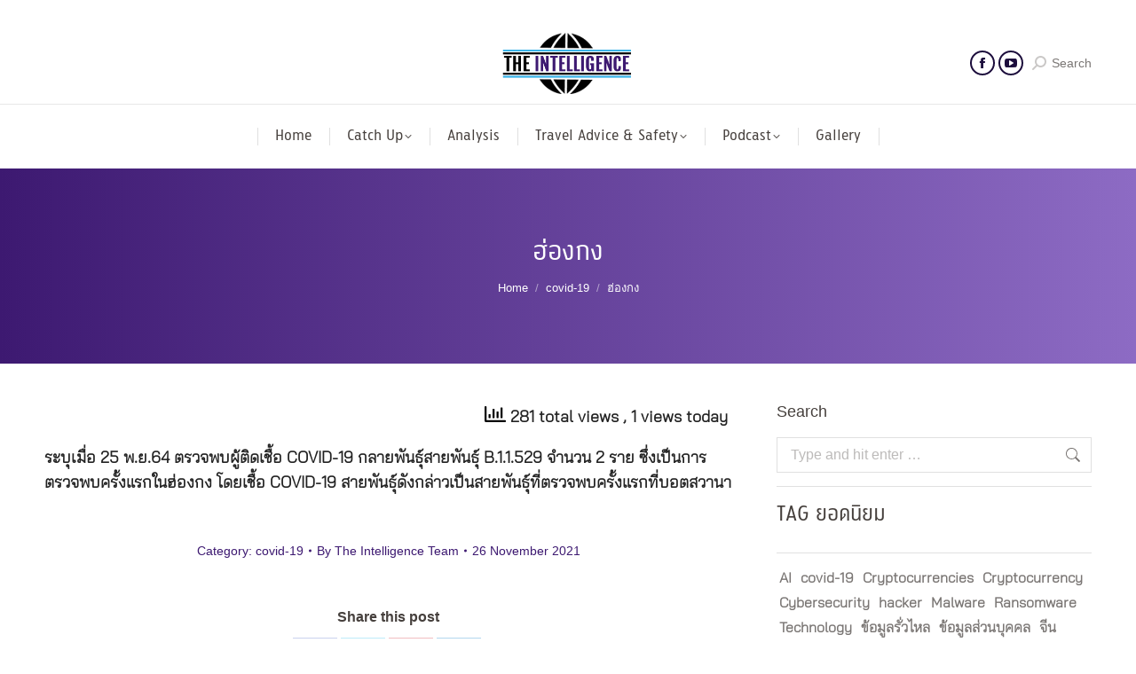

--- FILE ---
content_type: text/html; charset=UTF-8
request_url: https://intsharing.co/2021/11/26/%E0%B8%AE%E0%B9%88%E0%B8%AD%E0%B8%87%E0%B8%81%E0%B8%87-12/
body_size: 65914
content:
<!DOCTYPE html>
<!--[if !(IE 6) | !(IE 7) | !(IE 8)  ]><!-->
<html lang="en-US" class="no-js">
<!--<![endif]-->
<head>
	<meta charset="UTF-8" />
				<meta name="viewport" content="width=device-width, initial-scale=1, maximum-scale=1, user-scalable=0"/>
			<meta name="theme-color" content="#3d1971"/>	<link rel="profile" href="https://gmpg.org/xfn/11" />
	<title>ฮ่องกง &#8211; Sharing Intelligence Center</title>
		    <!-- PVC Template -->
    <script type="text/template" id="pvc-stats-view-template">
    <i class="pvc-stats-icon medium" aria-hidden="true"><svg aria-hidden="true" focusable="false" data-prefix="far" data-icon="chart-bar" role="img" xmlns="http://www.w3.org/2000/svg" viewBox="0 0 512 512" class="svg-inline--fa fa-chart-bar fa-w-16 fa-2x"><path fill="currentColor" d="M396.8 352h22.4c6.4 0 12.8-6.4 12.8-12.8V108.8c0-6.4-6.4-12.8-12.8-12.8h-22.4c-6.4 0-12.8 6.4-12.8 12.8v230.4c0 6.4 6.4 12.8 12.8 12.8zm-192 0h22.4c6.4 0 12.8-6.4 12.8-12.8V140.8c0-6.4-6.4-12.8-12.8-12.8h-22.4c-6.4 0-12.8 6.4-12.8 12.8v198.4c0 6.4 6.4 12.8 12.8 12.8zm96 0h22.4c6.4 0 12.8-6.4 12.8-12.8V204.8c0-6.4-6.4-12.8-12.8-12.8h-22.4c-6.4 0-12.8 6.4-12.8 12.8v134.4c0 6.4 6.4 12.8 12.8 12.8zM496 400H48V80c0-8.84-7.16-16-16-16H16C7.16 64 0 71.16 0 80v336c0 17.67 14.33 32 32 32h464c8.84 0 16-7.16 16-16v-16c0-8.84-7.16-16-16-16zm-387.2-48h22.4c6.4 0 12.8-6.4 12.8-12.8v-70.4c0-6.4-6.4-12.8-12.8-12.8h-22.4c-6.4 0-12.8 6.4-12.8 12.8v70.4c0 6.4 6.4 12.8 12.8 12.8z" class=""></path></svg></i>
	 <%= total_view %> total views	<% if ( today_view > 0 ) { %>
		<span class="views_today">,  <%= today_view %> views today</span>
	<% } %>
	</span>
	</script>
		    <meta name='robots' content='max-image-preview:large' />
	<style>img:is([sizes="auto" i], [sizes^="auto," i]) { contain-intrinsic-size: 3000px 1500px }</style>
	<link rel="alternate" type="application/rss+xml" title="Sharing Intelligence Center &raquo; Feed" href="https://intsharing.co/feed/" />
<link rel="alternate" type="application/rss+xml" title="Sharing Intelligence Center &raquo; Comments Feed" href="https://intsharing.co/comments/feed/" />
<link rel="alternate" type="application/rss+xml" title="Sharing Intelligence Center &raquo; ฮ่องกง Comments Feed" href="https://intsharing.co/2021/11/26/%e0%b8%ae%e0%b9%88%e0%b8%ad%e0%b8%87%e0%b8%81%e0%b8%87-12/feed/" />
<style id='wp-emoji-styles-inline-css'>

	img.wp-smiley, img.emoji {
		display: inline !important;
		border: none !important;
		box-shadow: none !important;
		height: 1em !important;
		width: 1em !important;
		margin: 0 0.07em !important;
		vertical-align: -0.1em !important;
		background: none !important;
		padding: 0 !important;
	}
</style>
<style id='classic-theme-styles-inline-css'>
/*! This file is auto-generated */
.wp-block-button__link{color:#fff;background-color:#32373c;border-radius:9999px;box-shadow:none;text-decoration:none;padding:calc(.667em + 2px) calc(1.333em + 2px);font-size:1.125em}.wp-block-file__button{background:#32373c;color:#fff;text-decoration:none}
</style>
<link rel='stylesheet' id='a3-pvc-style-css' href='https://intsharing.co/wp-content/plugins/page-views-count/assets/css/style.min.css?ver=2.8.7' media='all' />
<link rel='stylesheet' id='the7-font-css' href='https://intsharing.co/wp-content/themes/dt-the7/fonts/icomoon-the7-font/icomoon-the7-font.min.css?ver=14.0.1.1' media='all' />
<link rel='stylesheet' id='the7-awesome-fonts-css' href='https://intsharing.co/wp-content/themes/dt-the7/fonts/FontAwesome/css/all.min.css?ver=14.0.1.1' media='all' />
<link rel='stylesheet' id='the7-Defaults-css' href='https://intsharing.co/wp-content/uploads/smile_fonts/Defaults/Defaults.css?ver=6.8.3' media='all' />
<link rel='stylesheet' id='a3pvc-css' href='//intsharing.co/wp-content/uploads/sass/pvc.min.css?ver=1686627549' media='all' />
<link rel='stylesheet' id='dt-main-css' href='https://intsharing.co/wp-content/themes/dt-the7/css/main.min.css?ver=14.0.1.1' media='all' />
<style id='dt-main-inline-css'>
body #load {
  display: block;
  height: 100%;
  overflow: hidden;
  position: fixed;
  width: 100%;
  z-index: 9901;
  opacity: 1;
  visibility: visible;
  transition: all .35s ease-out;
}
.load-wrap {
  width: 100%;
  height: 100%;
  background-position: center center;
  background-repeat: no-repeat;
  text-align: center;
  display: -ms-flexbox;
  display: -ms-flex;
  display: flex;
  -ms-align-items: center;
  -ms-flex-align: center;
  align-items: center;
  -ms-flex-flow: column wrap;
  flex-flow: column wrap;
  -ms-flex-pack: center;
  -ms-justify-content: center;
  justify-content: center;
}
.load-wrap > svg {
  position: absolute;
  top: 50%;
  left: 50%;
  transform: translate(-50%,-50%);
}
#load {
  background: var(--the7-elementor-beautiful-loading-bg,transparent linear-gradient(180deg, #3d1971 0%, #8d6bc4 100%));
  --the7-beautiful-spinner-color2: var(--the7-beautiful-spinner-color,#ffffff);
}

</style>
<link rel='stylesheet' id='the7-custom-scrollbar-css' href='https://intsharing.co/wp-content/themes/dt-the7/lib/custom-scrollbar/custom-scrollbar.min.css?ver=14.0.1.1' media='all' />
<link rel='stylesheet' id='the7-wpbakery-css' href='https://intsharing.co/wp-content/themes/dt-the7/css/wpbakery.min.css?ver=14.0.1.1' media='all' />
<link rel='stylesheet' id='the7-core-css' href='https://intsharing.co/wp-content/plugins/dt-the7-core/assets/css/post-type.min.css?ver=2.7.12' media='all' />
<link rel='stylesheet' id='the7-css-vars-css' href='https://intsharing.co/wp-content/uploads/the7-css/css-vars.css?ver=4e08404ee3a9' media='all' />
<link rel='stylesheet' id='dt-custom-css' href='https://intsharing.co/wp-content/uploads/the7-css/custom.css?ver=4e08404ee3a9' media='all' />
<link rel='stylesheet' id='dt-media-css' href='https://intsharing.co/wp-content/uploads/the7-css/media.css?ver=4e08404ee3a9' media='all' />
<link rel='stylesheet' id='the7-mega-menu-css' href='https://intsharing.co/wp-content/uploads/the7-css/mega-menu.css?ver=4e08404ee3a9' media='all' />
<link rel='stylesheet' id='the7-elements-albums-portfolio-css' href='https://intsharing.co/wp-content/uploads/the7-css/the7-elements-albums-portfolio.css?ver=4e08404ee3a9' media='all' />
<link rel='stylesheet' id='the7-elements-css' href='https://intsharing.co/wp-content/uploads/the7-css/post-type-dynamic.css?ver=4e08404ee3a9' media='all' />
<link rel='stylesheet' id='style-css' href='https://intsharing.co/wp-content/themes/dt-the7/style.css?ver=14.0.1.1' media='all' />
<script src="https://intsharing.co/wp-includes/js/jquery/jquery.min.js?ver=3.7.1" id="jquery-core-js"></script>
<script src="https://intsharing.co/wp-includes/js/jquery/jquery-migrate.min.js?ver=3.4.1" id="jquery-migrate-js"></script>
<script src="https://intsharing.co/wp-includes/js/underscore.min.js?ver=1.13.7" id="underscore-js"></script>
<script src="https://intsharing.co/wp-includes/js/backbone.min.js?ver=1.6.0" id="backbone-js"></script>
<script id="a3-pvc-backbone-js-extra">
var pvc_vars = {"rest_api_url":"https:\/\/intsharing.co\/wp-json\/pvc\/v1","ajax_url":"https:\/\/intsharing.co\/wp-admin\/admin-ajax.php","security":"1d5c3b0bcc","ajax_load_type":"admin_ajax"};
</script>
<script src="https://intsharing.co/wp-content/plugins/page-views-count/assets/js/pvc.backbone.min.js?ver=2.8.7" id="a3-pvc-backbone-js"></script>
<script src="//intsharing.co/wp-content/plugins/revslider/sr6/assets/js/rbtools.min.js?ver=6.7.40" id="tp-tools-js"></script>
<script src="//intsharing.co/wp-content/plugins/revslider/sr6/assets/js/rs6.min.js?ver=6.7.40" id="revmin-js"></script>
<script id="dt-above-fold-js-extra">
var dtLocal = {"themeUrl":"https:\/\/intsharing.co\/wp-content\/themes\/dt-the7","passText":"To view this protected post, enter the password below:","moreButtonText":{"loading":"Loading...","loadMore":"Load more"},"postID":"11111","ajaxurl":"https:\/\/intsharing.co\/wp-admin\/admin-ajax.php","REST":{"baseUrl":"https:\/\/intsharing.co\/wp-json\/the7\/v1","endpoints":{"sendMail":"\/send-mail"}},"contactMessages":{"required":"One or more fields have an error. Please check and try again.","terms":"Please accept the privacy policy.","fillTheCaptchaError":"Please, fill the captcha."},"captchaSiteKey":"6Lcjn1gaAAAAAAR9wS5_UiN6o1a1moMXlCV_21cJ","ajaxNonce":"a58e195da0","pageData":"","themeSettings":{"smoothScroll":"off","lazyLoading":false,"desktopHeader":{"height":190},"ToggleCaptionEnabled":"disabled","ToggleCaption":"Navigation","floatingHeader":{"showAfter":290,"showMenu":true,"height":70,"logo":{"showLogo":false,"html":"","url":"https:\/\/intsharing.co\/"}},"topLine":{"floatingTopLine":{"logo":{"showLogo":false,"html":""}}},"mobileHeader":{"firstSwitchPoint":992,"secondSwitchPoint":778,"firstSwitchPointHeight":70,"secondSwitchPointHeight":70,"mobileToggleCaptionEnabled":"disabled","mobileToggleCaption":"Menu"},"stickyMobileHeaderFirstSwitch":{"logo":{"html":"<img class=\" preload-me\" src=\"https:\/\/intsharing.co\/wp-content\/uploads\/2021\/03\/intelligence-logo.png\" srcset=\"https:\/\/intsharing.co\/wp-content\/uploads\/2021\/03\/intelligence-logo.png 200w, https:\/\/intsharing.co\/wp-content\/uploads\/2021\/03\/intelligence-logo.png 200w\" width=\"200\" height=\"100\"   sizes=\"200px\" alt=\"Sharing Intelligence Center\" \/>"}},"stickyMobileHeaderSecondSwitch":{"logo":{"html":"<img class=\" preload-me\" src=\"https:\/\/intsharing.co\/wp-content\/uploads\/2021\/03\/intelligence-logo.png\" srcset=\"https:\/\/intsharing.co\/wp-content\/uploads\/2021\/03\/intelligence-logo.png 200w, https:\/\/intsharing.co\/wp-content\/uploads\/2021\/03\/intelligence-logo.png 200w\" width=\"200\" height=\"100\"   sizes=\"200px\" alt=\"Sharing Intelligence Center\" \/>"}},"sidebar":{"switchPoint":992},"boxedWidth":"1280px"},"VCMobileScreenWidth":"768"};
var dtShare = {"shareButtonText":{"facebook":"Share on Facebook","twitter":"Share on X","pinterest":"Pin it","linkedin":"Share on Linkedin","whatsapp":"Share on Whatsapp"},"overlayOpacity":"85"};
</script>
<script src="https://intsharing.co/wp-content/themes/dt-the7/js/above-the-fold.min.js?ver=14.0.1.1" id="dt-above-fold-js"></script>
<script></script><link rel="https://api.w.org/" href="https://intsharing.co/wp-json/" /><link rel="alternate" title="JSON" type="application/json" href="https://intsharing.co/wp-json/wp/v2/posts/11111" /><link rel="EditURI" type="application/rsd+xml" title="RSD" href="https://intsharing.co/xmlrpc.php?rsd" />
<meta name="generator" content="WordPress 6.8.3" />
<link rel="canonical" href="https://intsharing.co/2021/11/26/%e0%b8%ae%e0%b9%88%e0%b8%ad%e0%b8%87%e0%b8%81%e0%b8%87-12/" />
<link rel='shortlink' href='https://intsharing.co/?p=11111' />
<link rel="alternate" title="oEmbed (JSON)" type="application/json+oembed" href="https://intsharing.co/wp-json/oembed/1.0/embed?url=https%3A%2F%2Fintsharing.co%2F2021%2F11%2F26%2F%25e0%25b8%25ae%25e0%25b9%2588%25e0%25b8%25ad%25e0%25b8%2587%25e0%25b8%2581%25e0%25b8%2587-12%2F" />
<link rel="alternate" title="oEmbed (XML)" type="text/xml+oembed" href="https://intsharing.co/wp-json/oembed/1.0/embed?url=https%3A%2F%2Fintsharing.co%2F2021%2F11%2F26%2F%25e0%25b8%25ae%25e0%25b9%2588%25e0%25b8%25ad%25e0%25b8%2587%25e0%25b8%2581%25e0%25b8%2587-12%2F&#038;format=xml" />
<link rel="pingback" href="https://intsharing.co/xmlrpc.php">
<meta property="og:site_name" content="Sharing Intelligence Center" />
<meta property="og:title" content="ฮ่องกง" />
<meta property="og:url" content="https://intsharing.co/2021/11/26/%e0%b8%ae%e0%b9%88%e0%b8%ad%e0%b8%87%e0%b8%81%e0%b8%87-12/" />
<meta property="og:type" content="article" />
<meta name="generator" content="Powered by WPBakery Page Builder - drag and drop page builder for WordPress."/>
<meta name="generator" content="Powered by Slider Revolution 6.7.40 - responsive, Mobile-Friendly Slider Plugin for WordPress with comfortable drag and drop interface." />
<script type="text/javascript" id="the7-loader-script">
document.addEventListener("DOMContentLoaded", function(event) {
	var load = document.getElementById("load");
	if(!load.classList.contains('loader-removed')){
		var removeLoading = setTimeout(function() {
			load.className += " loader-removed";
		}, 300);
	}
});
</script>
		<link rel="icon" href="https://intsharing.co/wp-content/uploads/2026/01/INT-Favicon-16.png" type="image/png" sizes="16x16"/><link rel="icon" href="https://intsharing.co/wp-content/uploads/2026/01/INT-Favicon-32.png" type="image/png" sizes="32x32"/><script>function setREVStartSize(e){
			//window.requestAnimationFrame(function() {
				window.RSIW = window.RSIW===undefined ? window.innerWidth : window.RSIW;
				window.RSIH = window.RSIH===undefined ? window.innerHeight : window.RSIH;
				try {
					var pw = document.getElementById(e.c).parentNode.offsetWidth,
						newh;
					pw = pw===0 || isNaN(pw) || (e.l=="fullwidth" || e.layout=="fullwidth") ? window.RSIW : pw;
					e.tabw = e.tabw===undefined ? 0 : parseInt(e.tabw);
					e.thumbw = e.thumbw===undefined ? 0 : parseInt(e.thumbw);
					e.tabh = e.tabh===undefined ? 0 : parseInt(e.tabh);
					e.thumbh = e.thumbh===undefined ? 0 : parseInt(e.thumbh);
					e.tabhide = e.tabhide===undefined ? 0 : parseInt(e.tabhide);
					e.thumbhide = e.thumbhide===undefined ? 0 : parseInt(e.thumbhide);
					e.mh = e.mh===undefined || e.mh=="" || e.mh==="auto" ? 0 : parseInt(e.mh,0);
					if(e.layout==="fullscreen" || e.l==="fullscreen")
						newh = Math.max(e.mh,window.RSIH);
					else{
						e.gw = Array.isArray(e.gw) ? e.gw : [e.gw];
						for (var i in e.rl) if (e.gw[i]===undefined || e.gw[i]===0) e.gw[i] = e.gw[i-1];
						e.gh = e.el===undefined || e.el==="" || (Array.isArray(e.el) && e.el.length==0)? e.gh : e.el;
						e.gh = Array.isArray(e.gh) ? e.gh : [e.gh];
						for (var i in e.rl) if (e.gh[i]===undefined || e.gh[i]===0) e.gh[i] = e.gh[i-1];
											
						var nl = new Array(e.rl.length),
							ix = 0,
							sl;
						e.tabw = e.tabhide>=pw ? 0 : e.tabw;
						e.thumbw = e.thumbhide>=pw ? 0 : e.thumbw;
						e.tabh = e.tabhide>=pw ? 0 : e.tabh;
						e.thumbh = e.thumbhide>=pw ? 0 : e.thumbh;
						for (var i in e.rl) nl[i] = e.rl[i]<window.RSIW ? 0 : e.rl[i];
						sl = nl[0];
						for (var i in nl) if (sl>nl[i] && nl[i]>0) { sl = nl[i]; ix=i;}
						var m = pw>(e.gw[ix]+e.tabw+e.thumbw) ? 1 : (pw-(e.tabw+e.thumbw)) / (e.gw[ix]);
						newh =  (e.gh[ix] * m) + (e.tabh + e.thumbh);
					}
					var el = document.getElementById(e.c);
					if (el!==null && el) el.style.height = newh+"px";
					el = document.getElementById(e.c+"_wrapper");
					if (el!==null && el) {
						el.style.height = newh+"px";
						el.style.display = "block";
					}
				} catch(e){
					console.log("Failure at Presize of Slider:" + e)
				}
			//});
		  };</script>
<noscript><style> .wpb_animate_when_almost_visible { opacity: 1; }</style></noscript><!-- Global site tag (gtag.js) - Google Analytics -->
<script async src="https://www.googletagmanager.com/gtag/js?id=G-SF0ZZ7ZDXD"></script>
<script>
  window.dataLayer = window.dataLayer || [];
  function gtag(){dataLayer.push(arguments);}
  gtag('js', new Date());

  gtag('config', 'G-SF0ZZ7ZDXD');
</script><style id='the7-custom-inline-css' type='text/css'>
/*Phone number color in contacts on mobile devices*/
.dt-phone *,
.dt-phone:hover *{
color: inherit;
}
.branding > a, .branding > img {width:180px; height:auto;}
.main-nav > li > a .menu-text {font-size:17px;}
.main-nav .sub-nav > li > a .menu-text {font-size:14px;}
.branding .mini-contacts {font-size:14px;}
.classic-header {
background-color: transparent;
    background-image: linear-gradient(180deg, #d4d2fe 10%, #00000000 70%);}

.branding .mini-contacts {color:#1c0d3c}
.branding .mini-contacts i {color:#1c0d3c}
.masthead .mega-menu-widgets .soc-ico a .soc-font-icon, .soc-ico a .soc-font-icon {color:#1c0d3c !important}

._list-news .articles-list .entry-date {
	

    font-size: 12px;
   
}

.category-documentary .post-meta , .category-documentary .nav-links , .category-documentary .single-share-box {display:none;}

._feature-news .post-entry-content {display:none;}

</style>
</head>
<body id="the7-body" class="wp-singular post-template-default single single-post postid-11111 single-format-standard wp-embed-responsive wp-theme-dt-the7 the7-core-ver-2.7.12 no-comments dt-responsive-on right-mobile-menu-close-icon ouside-menu-close-icon mobile-hamburger-close-bg-enable mobile-hamburger-close-bg-hover-enable  fade-small-mobile-menu-close-icon fade-small-menu-close-icon accent-gradient srcset-enabled btn-flat custom-btn-color custom-btn-hover-color phantom-slide phantom-shadow-decoration phantom-logo-off sticky-mobile-header top-header first-switch-logo-left first-switch-menu-right second-switch-logo-left second-switch-menu-right right-mobile-menu layzr-loading-on inline-message-style the7-ver-14.0.1.1 dt-fa-compatibility wpb-js-composer js-comp-ver-8.7.2 vc_responsive">
<!-- The7 14.0.1.1 -->
<div id="load" class="spinner-loader">
	<div class="load-wrap"><style type="text/css">
    [class*="the7-spinner-animate-"]{
        animation: spinner-animation 1s cubic-bezier(1,1,1,1) infinite;
        x:46.5px;
        y:40px;
        width:7px;
        height:20px;
        fill:var(--the7-beautiful-spinner-color2);
        opacity: 0.2;
    }
    .the7-spinner-animate-2{
        animation-delay: 0.083s;
    }
    .the7-spinner-animate-3{
        animation-delay: 0.166s;
    }
    .the7-spinner-animate-4{
         animation-delay: 0.25s;
    }
    .the7-spinner-animate-5{
         animation-delay: 0.33s;
    }
    .the7-spinner-animate-6{
         animation-delay: 0.416s;
    }
    .the7-spinner-animate-7{
         animation-delay: 0.5s;
    }
    .the7-spinner-animate-8{
         animation-delay: 0.58s;
    }
    .the7-spinner-animate-9{
         animation-delay: 0.666s;
    }
    .the7-spinner-animate-10{
         animation-delay: 0.75s;
    }
    .the7-spinner-animate-11{
        animation-delay: 0.83s;
    }
    .the7-spinner-animate-12{
        animation-delay: 0.916s;
    }
    @keyframes spinner-animation{
        from {
            opacity: 1;
        }
        to{
            opacity: 0;
        }
    }
</style>
<svg width="75px" height="75px" xmlns="http://www.w3.org/2000/svg" viewBox="0 0 100 100" preserveAspectRatio="xMidYMid">
	<rect class="the7-spinner-animate-1" rx="5" ry="5" transform="rotate(0 50 50) translate(0 -30)"></rect>
	<rect class="the7-spinner-animate-2" rx="5" ry="5" transform="rotate(30 50 50) translate(0 -30)"></rect>
	<rect class="the7-spinner-animate-3" rx="5" ry="5" transform="rotate(60 50 50) translate(0 -30)"></rect>
	<rect class="the7-spinner-animate-4" rx="5" ry="5" transform="rotate(90 50 50) translate(0 -30)"></rect>
	<rect class="the7-spinner-animate-5" rx="5" ry="5" transform="rotate(120 50 50) translate(0 -30)"></rect>
	<rect class="the7-spinner-animate-6" rx="5" ry="5" transform="rotate(150 50 50) translate(0 -30)"></rect>
	<rect class="the7-spinner-animate-7" rx="5" ry="5" transform="rotate(180 50 50) translate(0 -30)"></rect>
	<rect class="the7-spinner-animate-8" rx="5" ry="5" transform="rotate(210 50 50) translate(0 -30)"></rect>
	<rect class="the7-spinner-animate-9" rx="5" ry="5" transform="rotate(240 50 50) translate(0 -30)"></rect>
	<rect class="the7-spinner-animate-10" rx="5" ry="5" transform="rotate(270 50 50) translate(0 -30)"></rect>
	<rect class="the7-spinner-animate-11" rx="5" ry="5" transform="rotate(300 50 50) translate(0 -30)"></rect>
	<rect class="the7-spinner-animate-12" rx="5" ry="5" transform="rotate(330 50 50) translate(0 -30)"></rect>
</svg></div>
</div>
<div id="page" >
	<a class="skip-link screen-reader-text" href="#content">Skip to content</a>

<div class="masthead classic-header center full-width-line logo-center widgets full-height dividers surround shadow-mobile-header-decoration x-move-mobile-icon dt-parent-menu-clickable show-sub-menu-on-hover show-device-logo show-mobile-logo" >

	<div class="top-bar top-bar-empty top-bar-line-hide">
	<div class="top-bar-bg" ></div>
	<div class="mini-widgets left-widgets"></div><div class="mini-widgets right-widgets"></div></div>

	<header class="header-bar" role="banner">

		<div class="branding">
	<div id="site-title" class="assistive-text">Sharing Intelligence Center</div>
	<div id="site-description" class="assistive-text">ประเด็นที่น่าสนใจของประเทศต่าง ๆ ทั่วโลก พร้อมกับนำข้อมูลข่าวสารที่เกิดขึ้นทั้งภายในและต่างประเทศ มุมมองต่อประเด็นทางสังคมที่กำลังเกิดขึ้น ทั้งในอดีต ปัจจุบัน และมีแนวโน้มจะเกิดขึ้นในอนาคต</div>
	<a class="" href="https://intsharing.co/"><img class=" preload-me" src="https://intsharing.co/wp-content/uploads/2020/08/Logo-nia3.png" srcset="https://intsharing.co/wp-content/uploads/2020/08/Logo-nia3.png 336w, https://intsharing.co/wp-content/uploads/2020/08/Logo-nia3.png 336w" width="336" height="180"   sizes="336px" alt="Sharing Intelligence Center" /><img class="mobile-logo preload-me" src="https://intsharing.co/wp-content/uploads/2021/03/intelligence-logo.png" srcset="https://intsharing.co/wp-content/uploads/2021/03/intelligence-logo.png 200w, https://intsharing.co/wp-content/uploads/2021/03/intelligence-logo.png 200w" width="200" height="100"   sizes="200px" alt="Sharing Intelligence Center" /></a><div class="mini-widgets"></div><div class="mini-widgets"><span class="mini-contacts phone hide-on-desktop in-top-bar-left in-top-bar"><i class="fa-fw icomoon-the7-font-the7-phone-03"></i>0632536193</span><span class="mini-contacts address hide-on-desktop in-top-bar-left in-top-bar"><i class="fa-fw icomoon-the7-font-the7-mail-03"></i>intsharing321@gmail.com</span><div class="soc-ico show-on-desktop in-top-bar-right in-menu-second-switch disabled-bg custom-border border-on hover-accent-bg hover-disabled-border  hover-border-off"><a title="Facebook page opens in new window" href="https://www.facebook.com/intsharing.co" target="_blank" class="facebook"><span class="soc-font-icon"></span><span class="screen-reader-text">Facebook page opens in new window</span></a><a title="YouTube page opens in new window" href="https://www.youtube.com/@TheIntelligenceSharingChannel" target="_blank" class="you-tube"><span class="soc-font-icon"></span><span class="screen-reader-text">YouTube page opens in new window</span></a></div><div class="mini-search show-on-desktop near-logo-first-switch near-logo-second-switch popup-search custom-icon"><form class="searchform mini-widget-searchform" role="search" method="get" action="https://intsharing.co/">

	<div class="screen-reader-text">Search:</div>

	
		<a href="" class="submit"><i class=" mw-icon the7-mw-icon-search-bold"></i><span>Search</span></a>
		<div class="popup-search-wrap">
			<input type="text" aria-label="Search" class="field searchform-s" name="s" value="" placeholder="Type and hit enter …" title="Search form"/>
			<a href="" class="search-icon"  aria-label="Search"><i class="the7-mw-icon-search-bold" aria-hidden="true"></i></a>
		</div>

			<input type="submit" class="assistive-text searchsubmit" value="Go!"/>
</form>
</div></div></div>

		<nav class="navigation">

			<ul id="primary-menu" class="main-nav underline-decoration downwards-line gradient-hover level-arrows-on"><li class="menu-item menu-item-type-post_type menu-item-object-page menu-item-2069 first depth-0"><a href='https://intsharing.co/homepage/' data-level='1'><span class="menu-item-text"><span class="menu-text">Home</span></span></a></li> <li class="menu-item menu-item-type-custom menu-item-object-custom menu-item-has-children menu-item-1719 has-children depth-0"><a href='#' data-level='1' aria-haspopup='true' aria-expanded='false'><span class="menu-item-text"><span class="menu-text">Catch Up</span></span></a><ul class="sub-nav gradient-hover level-arrows-on" role="group"><li class="menu-item menu-item-type-taxonomy menu-item-object-category menu-item-26877 first depth-1"><a href='https://intsharing.co/catagory/catch-up/look-around-you/' data-level='2'><span class="menu-item-text"><span class="menu-text">Look Around You</span></span></a></li> <li class="menu-item menu-item-type-post_type menu-item-object-page menu-item-9041 depth-1"><a href='https://intsharing.co/look-around-the-world/' data-level='2'><span class="menu-item-text"><span class="menu-text">Look Around The World</span></span></a></li> </ul></li> <li class="menu-item menu-item-type-taxonomy menu-item-object-category menu-item-2055 depth-0"><a href='https://intsharing.co/catagory/analysis_/' data-level='1'><span class="menu-item-text"><span class="menu-text">Analysis</span></span></a></li> <li class="menu-item menu-item-type-custom menu-item-object-custom menu-item-has-children menu-item-3210 has-children depth-0"><a href='#' data-level='1' aria-haspopup='true' aria-expanded='false'><span class="menu-item-text"><span class="menu-text">Travel Advice &#038; Safety</span></span></a><ul class="sub-nav gradient-hover level-arrows-on" role="group"><li class="menu-item menu-item-type-post_type menu-item-object-page menu-item-has-children menu-item-3199 first has-children depth-1"><a href='https://intsharing.co/countries/' data-level='2' aria-haspopup='true' aria-expanded='false'><span class="menu-item-text"><span class="menu-text">Countries</span></span></a><ul class="sub-nav gradient-hover level-arrows-on" role="group"><li class="menu-item menu-item-type-taxonomy menu-item-object-category menu-item-6014 first depth-2"><a href='https://intsharing.co/catagory/travel-advice-safety/counties/cat-africa/' data-level='3'><span class="menu-item-text"><span class="menu-text">Africa</span></span></a></li> <li class="menu-item menu-item-type-taxonomy menu-item-object-category menu-item-6015 depth-2"><a href='https://intsharing.co/catagory/travel-advice-safety/counties/cat-asia/' data-level='3'><span class="menu-item-text"><span class="menu-text">Asia</span></span></a></li> <li class="menu-item menu-item-type-taxonomy menu-item-object-category menu-item-6016 depth-2"><a href='https://intsharing.co/catagory/travel-advice-safety/counties/cat-europe/' data-level='3'><span class="menu-item-text"><span class="menu-text">Europe</span></span></a></li> <li class="menu-item menu-item-type-taxonomy menu-item-object-category menu-item-6017 depth-2"><a href='https://intsharing.co/catagory/travel-advice-safety/counties/cat-north-america/' data-level='3'><span class="menu-item-text"><span class="menu-text">North America</span></span></a></li> <li class="menu-item menu-item-type-taxonomy menu-item-object-category menu-item-6018 depth-2"><a href='https://intsharing.co/catagory/travel-advice-safety/counties/cat-oceania/' data-level='3'><span class="menu-item-text"><span class="menu-text">Oceania</span></span></a></li> <li class="menu-item menu-item-type-taxonomy menu-item-object-category menu-item-6019 depth-2"><a href='https://intsharing.co/catagory/travel-advice-safety/counties/cat-south-america/' data-level='3'><span class="menu-item-text"><span class="menu-text">South America</span></span></a></li> </ul></li> <li class="menu-item menu-item-type-post_type menu-item-object-page menu-item-3209 depth-1"><a href='https://intsharing.co/travel-advice-safety/' data-level='2'><span class="menu-item-text"><span class="menu-text">Almanac</span></span></a></li> </ul></li> <li class="menu-item menu-item-type-custom menu-item-object-custom menu-item-has-children menu-item-33606 has-children depth-0"><a href='#' data-level='1' aria-haspopup='true' aria-expanded='false'><span class="menu-item-text"><span class="menu-text">Podcast</span></span></a><ul class="sub-nav gradient-hover level-arrows-on" role="group"><li class="menu-item menu-item-type-taxonomy menu-item-object-category menu-item-33607 first depth-1"><a href='https://intsharing.co/catagory/podcast/' class=' mega-menu-img mega-menu-img-left' data-level='2'><i class="fa-fw icomoon-the7-font-the7-arrow-03" style="margin: 0px 6px 0px 0px;" ></i><span class="menu-item-text"><span class="menu-text">The Intelligence Podcast</span></span></a></li> <li class="menu-item menu-item-type-taxonomy menu-item-object-category menu-item-33608 depth-1"><a href='https://intsharing.co/catagory/the-intelligence-update/' class=' mega-menu-img mega-menu-img-left' data-level='2'><i class="fa-fw Defaults-facebook-square" style="margin: 0px 6px 0px 0px;" ></i><span class="menu-item-text"><span class="menu-text">The Intelligence Update</span></span></a></li> <li class="menu-item menu-item-type-taxonomy menu-item-object-category menu-item-33609 depth-1"><a href='https://intsharing.co/catagory/weekly-intelligence-podcast/' data-level='2'><span class="menu-item-text"><span class="menu-text">The Intelligence Weekly Review</span></span></a></li> <li class="menu-item menu-item-type-taxonomy menu-item-object-category menu-item-33610 depth-1"><a href='https://intsharing.co/catagory/cyber-news-report/' data-level='2'><span class="menu-item-text"><span class="menu-text">Cyber News Report</span></span></a></li> <li class="menu-item menu-item-type-taxonomy menu-item-object-category menu-item-33611 depth-1"><a href='https://intsharing.co/catagory/the-intelligence-%e0%b8%9e%e0%b8%b2%e0%b9%80%e0%b8%97%e0%b8%b5%e0%b9%88%e0%b8%a2%e0%b8%a7/' data-level='2'><span class="menu-item-text"><span class="menu-text">The Intelligence พาเที่ยว</span></span></a></li> </ul></li> <li class="menu-item menu-item-type-custom menu-item-object-custom menu-item-27754 last depth-0"><a href='https://intsharing.co/dt_gallery_category/roadshow/' data-level='1'><span class="menu-item-text"><span class="menu-text">Gallery</span></span></a></li> </ul>
			
		</nav>

	</header>

</div>
<div role="navigation" aria-label="Main Menu" class="dt-mobile-header ">
	<div class="dt-close-mobile-menu-icon" aria-label="Close" role="button" tabindex="0"><div class="close-line-wrap"><span class="close-line"></span><span class="close-line"></span><span class="close-line"></span></div></div>	<ul id="mobile-menu" class="mobile-main-nav">
		<li class="menu-item menu-item-type-post_type menu-item-object-page menu-item-2069 first depth-0"><a href='https://intsharing.co/homepage/' data-level='1'><span class="menu-item-text"><span class="menu-text">Home</span></span></a></li> <li class="menu-item menu-item-type-custom menu-item-object-custom menu-item-has-children menu-item-1719 has-children depth-0"><a href='#' data-level='1' aria-haspopup='true' aria-expanded='false'><span class="menu-item-text"><span class="menu-text">Catch Up</span></span></a><ul class="sub-nav gradient-hover level-arrows-on" role="group"><li class="menu-item menu-item-type-taxonomy menu-item-object-category menu-item-26877 first depth-1"><a href='https://intsharing.co/catagory/catch-up/look-around-you/' data-level='2'><span class="menu-item-text"><span class="menu-text">Look Around You</span></span></a></li> <li class="menu-item menu-item-type-post_type menu-item-object-page menu-item-9041 depth-1"><a href='https://intsharing.co/look-around-the-world/' data-level='2'><span class="menu-item-text"><span class="menu-text">Look Around The World</span></span></a></li> </ul></li> <li class="menu-item menu-item-type-taxonomy menu-item-object-category menu-item-2055 depth-0"><a href='https://intsharing.co/catagory/analysis_/' data-level='1'><span class="menu-item-text"><span class="menu-text">Analysis</span></span></a></li> <li class="menu-item menu-item-type-custom menu-item-object-custom menu-item-has-children menu-item-3210 has-children depth-0"><a href='#' data-level='1' aria-haspopup='true' aria-expanded='false'><span class="menu-item-text"><span class="menu-text">Travel Advice &#038; Safety</span></span></a><ul class="sub-nav gradient-hover level-arrows-on" role="group"><li class="menu-item menu-item-type-post_type menu-item-object-page menu-item-has-children menu-item-3199 first has-children depth-1"><a href='https://intsharing.co/countries/' data-level='2' aria-haspopup='true' aria-expanded='false'><span class="menu-item-text"><span class="menu-text">Countries</span></span></a><ul class="sub-nav gradient-hover level-arrows-on" role="group"><li class="menu-item menu-item-type-taxonomy menu-item-object-category menu-item-6014 first depth-2"><a href='https://intsharing.co/catagory/travel-advice-safety/counties/cat-africa/' data-level='3'><span class="menu-item-text"><span class="menu-text">Africa</span></span></a></li> <li class="menu-item menu-item-type-taxonomy menu-item-object-category menu-item-6015 depth-2"><a href='https://intsharing.co/catagory/travel-advice-safety/counties/cat-asia/' data-level='3'><span class="menu-item-text"><span class="menu-text">Asia</span></span></a></li> <li class="menu-item menu-item-type-taxonomy menu-item-object-category menu-item-6016 depth-2"><a href='https://intsharing.co/catagory/travel-advice-safety/counties/cat-europe/' data-level='3'><span class="menu-item-text"><span class="menu-text">Europe</span></span></a></li> <li class="menu-item menu-item-type-taxonomy menu-item-object-category menu-item-6017 depth-2"><a href='https://intsharing.co/catagory/travel-advice-safety/counties/cat-north-america/' data-level='3'><span class="menu-item-text"><span class="menu-text">North America</span></span></a></li> <li class="menu-item menu-item-type-taxonomy menu-item-object-category menu-item-6018 depth-2"><a href='https://intsharing.co/catagory/travel-advice-safety/counties/cat-oceania/' data-level='3'><span class="menu-item-text"><span class="menu-text">Oceania</span></span></a></li> <li class="menu-item menu-item-type-taxonomy menu-item-object-category menu-item-6019 depth-2"><a href='https://intsharing.co/catagory/travel-advice-safety/counties/cat-south-america/' data-level='3'><span class="menu-item-text"><span class="menu-text">South America</span></span></a></li> </ul></li> <li class="menu-item menu-item-type-post_type menu-item-object-page menu-item-3209 depth-1"><a href='https://intsharing.co/travel-advice-safety/' data-level='2'><span class="menu-item-text"><span class="menu-text">Almanac</span></span></a></li> </ul></li> <li class="menu-item menu-item-type-custom menu-item-object-custom menu-item-has-children menu-item-33606 has-children depth-0"><a href='#' data-level='1' aria-haspopup='true' aria-expanded='false'><span class="menu-item-text"><span class="menu-text">Podcast</span></span></a><ul class="sub-nav gradient-hover level-arrows-on" role="group"><li class="menu-item menu-item-type-taxonomy menu-item-object-category menu-item-33607 first depth-1"><a href='https://intsharing.co/catagory/podcast/' class=' mega-menu-img mega-menu-img-left' data-level='2'><i class="fa-fw icomoon-the7-font-the7-arrow-03" style="margin: 0px 6px 0px 0px;" ></i><span class="menu-item-text"><span class="menu-text">The Intelligence Podcast</span></span></a></li> <li class="menu-item menu-item-type-taxonomy menu-item-object-category menu-item-33608 depth-1"><a href='https://intsharing.co/catagory/the-intelligence-update/' class=' mega-menu-img mega-menu-img-left' data-level='2'><i class="fa-fw Defaults-facebook-square" style="margin: 0px 6px 0px 0px;" ></i><span class="menu-item-text"><span class="menu-text">The Intelligence Update</span></span></a></li> <li class="menu-item menu-item-type-taxonomy menu-item-object-category menu-item-33609 depth-1"><a href='https://intsharing.co/catagory/weekly-intelligence-podcast/' data-level='2'><span class="menu-item-text"><span class="menu-text">The Intelligence Weekly Review</span></span></a></li> <li class="menu-item menu-item-type-taxonomy menu-item-object-category menu-item-33610 depth-1"><a href='https://intsharing.co/catagory/cyber-news-report/' data-level='2'><span class="menu-item-text"><span class="menu-text">Cyber News Report</span></span></a></li> <li class="menu-item menu-item-type-taxonomy menu-item-object-category menu-item-33611 depth-1"><a href='https://intsharing.co/catagory/the-intelligence-%e0%b8%9e%e0%b8%b2%e0%b9%80%e0%b8%97%e0%b8%b5%e0%b9%88%e0%b8%a2%e0%b8%a7/' data-level='2'><span class="menu-item-text"><span class="menu-text">The Intelligence พาเที่ยว</span></span></a></li> </ul></li> <li class="menu-item menu-item-type-custom menu-item-object-custom menu-item-27754 last depth-0"><a href='https://intsharing.co/dt_gallery_category/roadshow/' data-level='1'><span class="menu-item-text"><span class="menu-text">Gallery</span></span></a></li> 	</ul>
	<div class='mobile-mini-widgets-in-menu'></div>
</div>


		<div class="page-title title-center gradient-bg page-title-responsive-enabled">
			<div class="wf-wrap">

				<div class="page-title-head hgroup"><h1 class="entry-title">ฮ่องกง</h1></div><div class="page-title-breadcrumbs"><div class="assistive-text">You are here:</div><ol class="breadcrumbs text-small" itemscope itemtype="https://schema.org/BreadcrumbList"><li itemprop="itemListElement" itemscope itemtype="https://schema.org/ListItem"><a itemprop="item" href="https://intsharing.co/" title="Home"><span itemprop="name">Home</span></a><meta itemprop="position" content="1" /></li><li itemprop="itemListElement" itemscope itemtype="https://schema.org/ListItem"><a itemprop="item" href="https://intsharing.co/catagory/covid-19/" title="covid-19"><span itemprop="name">covid-19</span></a><meta itemprop="position" content="2" /></li><li class="current" itemprop="itemListElement" itemscope itemtype="https://schema.org/ListItem"><span itemprop="name">ฮ่องกง</span><meta itemprop="position" content="3" /></li></ol></div>			</div>
		</div>

		

<div id="main" class="sidebar-right sidebar-divider-off">

	
	<div class="main-gradient"></div>
	<div class="wf-wrap">
	<div class="wf-container-main">

	

			<div id="content" class="content" role="main">

				
<article id="post-11111" class="single-postlike vertical-fancy-style post-11111 post type-post status-publish format-standard category-covid-19 category-139 description-off">

	<div class="entry-content"><div class="pvc_clear"></div>
<p id="pvc_stats_11111" class="pvc_stats all  pvc_load_by_ajax_update" data-element-id="11111" style=""><i class="pvc-stats-icon medium" aria-hidden="true"><svg aria-hidden="true" focusable="false" data-prefix="far" data-icon="chart-bar" role="img" xmlns="http://www.w3.org/2000/svg" viewBox="0 0 512 512" class="svg-inline--fa fa-chart-bar fa-w-16 fa-2x"><path fill="currentColor" d="M396.8 352h22.4c6.4 0 12.8-6.4 12.8-12.8V108.8c0-6.4-6.4-12.8-12.8-12.8h-22.4c-6.4 0-12.8 6.4-12.8 12.8v230.4c0 6.4 6.4 12.8 12.8 12.8zm-192 0h22.4c6.4 0 12.8-6.4 12.8-12.8V140.8c0-6.4-6.4-12.8-12.8-12.8h-22.4c-6.4 0-12.8 6.4-12.8 12.8v198.4c0 6.4 6.4 12.8 12.8 12.8zm96 0h22.4c6.4 0 12.8-6.4 12.8-12.8V204.8c0-6.4-6.4-12.8-12.8-12.8h-22.4c-6.4 0-12.8 6.4-12.8 12.8v134.4c0 6.4 6.4 12.8 12.8 12.8zM496 400H48V80c0-8.84-7.16-16-16-16H16C7.16 64 0 71.16 0 80v336c0 17.67 14.33 32 32 32h464c8.84 0 16-7.16 16-16v-16c0-8.84-7.16-16-16-16zm-387.2-48h22.4c6.4 0 12.8-6.4 12.8-12.8v-70.4c0-6.4-6.4-12.8-12.8-12.8h-22.4c-6.4 0-12.8 6.4-12.8 12.8v70.4c0 6.4 6.4 12.8 12.8 12.8z" class=""></path></svg></i> <img decoding="async" width="16" height="16" alt="Loading" src="https://intsharing.co/wp-content/plugins/page-views-count/ajax-loader-2x.gif" border=0 /></p>
<div class="pvc_clear"></div>
<p class="p1"><span class="s1">ระบุเมื่อ</span><span class="s2"> 25 </span><span class="s1">พ</span><span class="s2">.</span><span class="s1">ย</span><span class="s2">.64 </span><span class="s1">ตรวจพบผู้ติดเชื้อ</span><span class="s2"> COVID-19 </span><span class="s1">กลายพันธุ์สายพันธุ์</span><span class="s2"> B.1.1.529 </span><span class="s1">จำนวน</span><span class="s2"> 2 </span><span class="s1">ราย</span> <span class="s1">ซึ่งเป็นการตรวจพบครั้งแรกในฮ่องกง</span> <span class="s1">โดยเชื้อ</span><span class="s2"> COVID-19 </span><span class="s1">สายพันธุ์ดังกล่าวเป็นสายพันธุ์ที่ตรวจพบครั้งแรกที่บอตสวานา</span></p>
</div><div class="post-meta wf-mobile-collapsed"><div class="entry-meta"><span class="category-link">Category:&nbsp;<a href="https://intsharing.co/catagory/covid-19/" >covid-19</a></span><a class="author vcard" href="https://intsharing.co/author/rosemarry/" title="View all posts by The Intelligence Team" rel="author">By <span class="fn">The Intelligence Team</span></a><a href="https://intsharing.co/2021/11/26/" title="11:56 am" class="data-link" rel="bookmark"><time class="entry-date updated" datetime="2021-11-26T11:56:09+07:00">26 November 2021</time></a></div></div><div class="single-share-box">
	<div class="share-link-description"><span class="share-link-icon"><svg version="1.1" xmlns="http://www.w3.org/2000/svg" xmlns:xlink="http://www.w3.org/1999/xlink" x="0px" y="0px" viewBox="0 0 16 16" style="enable-background:new 0 0 16 16;" xml:space="preserve"><path d="M11,2.5C11,1.1,12.1,0,13.5,0S16,1.1,16,2.5C16,3.9,14.9,5,13.5,5c-0.7,0-1.4-0.3-1.9-0.9L4.9,7.2c0.2,0.5,0.2,1,0,1.5l6.7,3.1c0.9-1,2.5-1.2,3.5-0.3s1.2,2.5,0.3,3.5s-2.5,1.2-3.5,0.3c-0.8-0.7-1.1-1.7-0.8-2.6L4.4,9.6c-0.9,1-2.5,1.2-3.5,0.3s-1.2-2.5-0.3-3.5s2.5-1.2,3.5-0.3c0.1,0.1,0.2,0.2,0.3,0.3l6.7-3.1C11,3,11,2.8,11,2.5z"/></svg></span>Share this post</div>
	<div class="share-buttons">
		<a class="facebook" href="https://www.facebook.com/sharer.php?u=https%3A%2F%2Fintsharing.co%2F2021%2F11%2F26%2F%25e0%25b8%25ae%25e0%25b9%2588%25e0%25b8%25ad%25e0%25b8%2587%25e0%25b8%2581%25e0%25b8%2587-12%2F&#038;t=%E0%B8%AE%E0%B9%88%E0%B8%AD%E0%B8%87%E0%B8%81%E0%B8%87" title="Facebook" target="_blank" ><svg xmlns="http://www.w3.org/2000/svg" width="16" height="16" fill="currentColor" class="bi bi-facebook" viewBox="0 0 16 16"><path d="M16 8.049c0-4.446-3.582-8.05-8-8.05C3.58 0-.002 3.603-.002 8.05c0 4.017 2.926 7.347 6.75 7.951v-5.625h-2.03V8.05H6.75V6.275c0-2.017 1.195-3.131 3.022-3.131.876 0 1.791.157 1.791.157v1.98h-1.009c-.993 0-1.303.621-1.303 1.258v1.51h2.218l-.354 2.326H9.25V16c3.824-.604 6.75-3.934 6.75-7.951z"/></svg><span class="soc-font-icon"></span><span class="social-text">Share on Facebook</span><span class="screen-reader-text">Share on Facebook</span></a>
<a class="twitter" href="https://twitter.com/share?url=https%3A%2F%2Fintsharing.co%2F2021%2F11%2F26%2F%25e0%25b8%25ae%25e0%25b9%2588%25e0%25b8%25ad%25e0%25b8%2587%25e0%25b8%2581%25e0%25b8%2587-12%2F&#038;text=%E0%B8%AE%E0%B9%88%E0%B8%AD%E0%B8%87%E0%B8%81%E0%B8%87" title="X" target="_blank" ><svg xmlns="http://www.w3.org/2000/svg" width="16" height="16" viewBox="0 0 512 512" fill="currentColor"><path d="M389.2 48h70.6L305.6 224.2 487 464H345L233.7 318.6 106.5 464H35.8L200.7 275.5 26.8 48H172.4L272.9 180.9 389.2 48zM364.4 421.8h39.1L151.1 88h-42L364.4 421.8z"/></svg><span class="soc-font-icon"></span><span class="social-text">Share on X</span><span class="screen-reader-text">Share on X</span></a>
<a class="pinterest pinit-marklet" href="//pinterest.com/pin/create/button/" title="Pinterest" target="_blank"  data-pin-config="above" data-pin-do="buttonBookmark"><svg xmlns="http://www.w3.org/2000/svg" width="16" height="16" fill="currentColor" class="bi bi-pinterest" viewBox="0 0 16 16"><path d="M8 0a8 8 0 0 0-2.915 15.452c-.07-.633-.134-1.606.027-2.297.146-.625.938-3.977.938-3.977s-.239-.479-.239-1.187c0-1.113.645-1.943 1.448-1.943.682 0 1.012.512 1.012 1.127 0 .686-.437 1.712-.663 2.663-.188.796.4 1.446 1.185 1.446 1.422 0 2.515-1.5 2.515-3.664 0-1.915-1.377-3.254-3.342-3.254-2.276 0-3.612 1.707-3.612 3.471 0 .688.265 1.425.595 1.826a.24.24 0 0 1 .056.23c-.061.252-.196.796-.222.907-.035.146-.116.177-.268.107-1-.465-1.624-1.926-1.624-3.1 0-2.523 1.834-4.84 5.286-4.84 2.775 0 4.932 1.977 4.932 4.62 0 2.757-1.739 4.976-4.151 4.976-.811 0-1.573-.421-1.834-.919l-.498 1.902c-.181.695-.669 1.566-.995 2.097A8 8 0 1 0 8 0z"/></svg><span class="soc-font-icon"></span><span class="social-text">Pin it</span><span class="screen-reader-text">Share on Pinterest</span></a>
<a class="linkedin" href="https://www.linkedin.com/shareArticle?mini=true&#038;url=https%3A%2F%2Fintsharing.co%2F2021%2F11%2F26%2F%25e0%25b8%25ae%25e0%25b9%2588%25e0%25b8%25ad%25e0%25b8%2587%25e0%25b8%2581%25e0%25b8%2587-12%2F&#038;title=%E0%B8%AE%E0%B9%88%E0%B8%AD%E0%B8%87%E0%B8%81%E0%B8%87&#038;summary=&#038;source=Sharing%20Intelligence%20Center" title="LinkedIn" target="_blank" ><svg xmlns="http://www.w3.org/2000/svg" width="16" height="16" fill="currentColor" class="bi bi-linkedin" viewBox="0 0 16 16"><path d="M0 1.146C0 .513.526 0 1.175 0h13.65C15.474 0 16 .513 16 1.146v13.708c0 .633-.526 1.146-1.175 1.146H1.175C.526 16 0 15.487 0 14.854V1.146zm4.943 12.248V6.169H2.542v7.225h2.401zm-1.2-8.212c.837 0 1.358-.554 1.358-1.248-.015-.709-.52-1.248-1.342-1.248-.822 0-1.359.54-1.359 1.248 0 .694.521 1.248 1.327 1.248h.016zm4.908 8.212V9.359c0-.216.016-.432.08-.586.173-.431.568-.878 1.232-.878.869 0 1.216.662 1.216 1.634v3.865h2.401V9.25c0-2.22-1.184-3.252-2.764-3.252-1.274 0-1.845.7-2.165 1.193v.025h-.016a5.54 5.54 0 0 1 .016-.025V6.169h-2.4c.03.678 0 7.225 0 7.225h2.4z"/></svg><span class="soc-font-icon"></span><span class="social-text">Share on LinkedIn</span><span class="screen-reader-text">Share on LinkedIn</span></a>
	</div>
</div>
		<div class="author-info entry-author">
            <div class="author-avatar round-images">
                <div class="avatar-lazy-load-wrap layzr-bg"><img alt='' data-src='https://secure.gravatar.com/avatar/e993f7ee1bb66e495632d488493f39ec8f7c755f5110bf618304023b55fa258b?s=80&#038;d=https%3A%2F%2Fintsharing.co%2Fwp-content%2Fthemes%2Fdt-the7%2Fimages%2Fmask.png&#038;r=g' data-srcset='https://secure.gravatar.com/avatar/e993f7ee1bb66e495632d488493f39ec8f7c755f5110bf618304023b55fa258b?s=160&#038;d=https%3A%2F%2Fintsharing.co%2Fwp-content%2Fthemes%2Fdt-the7%2Fimages%2Fmask.png&#038;r=g 2x' class='avatar avatar-80 photo lazy-load the7-avatar' height='80' width='80' decoding='async'/></div>            </div>
			<div class="author-description">
				<h4><span class="author-heading">Author:</span>&nbsp;The Intelligence Team</h4>
								<p class="author-bio"></p>
			</div>
		</div>
	<nav class="navigation post-navigation" role="navigation"><h2 class="screen-reader-text">Post navigation</h2><div class="nav-links"><a class="nav-previous" href="https://intsharing.co/2021/11/26/%e0%b9%81%e0%b8%ad%e0%b8%9f%e0%b8%a3%e0%b8%b4%e0%b8%81%e0%b8%b2%e0%b9%83%e0%b8%95%e0%b9%89-4/" rel="prev"><svg version="1.1" xmlns="http://www.w3.org/2000/svg" xmlns:xlink="http://www.w3.org/1999/xlink" x="0px" y="0px" viewBox="0 0 16 16" style="enable-background:new 0 0 16 16;" xml:space="preserve"><path class="st0" d="M11.4,1.6c0.2,0.2,0.2,0.5,0,0.7c0,0,0,0,0,0L5.7,8l5.6,5.6c0.2,0.2,0.2,0.5,0,0.7s-0.5,0.2-0.7,0l-6-6c-0.2-0.2-0.2-0.5,0-0.7c0,0,0,0,0,0l6-6C10.8,1.5,11.2,1.5,11.4,1.6C11.4,1.6,11.4,1.6,11.4,1.6z"/></svg><span class="meta-nav" aria-hidden="true">Previous</span><span class="screen-reader-text">Previous post:</span><span class="post-title h4-size">แอฟริกาใต้</span></a><a class="back-to-list" href="/beauty-studio/news/"><svg version="1.1" xmlns="http://www.w3.org/2000/svg" xmlns:xlink="http://www.w3.org/1999/xlink" x="0px" y="0px" viewBox="0 0 16 16" style="enable-background:new 0 0 16 16;" xml:space="preserve"><path d="M1,2c0-0.6,0.4-1,1-1h2c0.6,0,1,0.4,1,1v2c0,0.6-0.4,1-1,1H2C1.4,5,1,4.6,1,4V2z M6,2c0-0.6,0.4-1,1-1h2c0.6,0,1,0.4,1,1v2c0,0.6-0.4,1-1,1H7C6.4,5,6,4.6,6,4V2z M11,2c0-0.6,0.4-1,1-1h2c0.6,0,1,0.4,1,1v2c0,0.6-0.4,1-1,1h-2c-0.6,0-1-0.4-1-1V2z M1,7c0-0.6,0.4-1,1-1h2c0.6,0,1,0.4,1,1v2c0,0.6-0.4,1-1,1H2c-0.6,0-1-0.4-1-1V7z M6,7c0-0.6,0.4-1,1-1h2c0.6,0,1,0.4,1,1v2c0,0.6-0.4,1-1,1H7c-0.6,0-1-0.4-1-1V7z M11,7c0-0.6,0.4-1,1-1h2c0.6,0,1,0.4,1,1v2c0,0.6-0.4,1-1,1h-2c-0.6,0-1-0.4-1-1V7z M1,12c0-0.6,0.4-1,1-1h2c0.6,0,1,0.4,1,1v2c0,0.6-0.4,1-1,1H2c-0.6,0-1-0.4-1-1V12z M6,12c0-0.6,0.4-1,1-1h2c0.6,0,1,0.4,1,1v2c0,0.6-0.4,1-1,1H7c-0.6,0-1-0.4-1-1V12z M11,12c0-0.6,0.4-1,1-1h2c0.6,0,1,0.4,1,1v2c0,0.6-0.4,1-1,1h-2c-0.6,0-1-0.4-1-1V12z"/></svg></a><a class="nav-next" href="https://intsharing.co/2021/11/26/%e0%b8%9a%e0%b8%a3%e0%b8%b9%e0%b9%84%e0%b8%99-9/" rel="next"><svg version="1.1" xmlns="http://www.w3.org/2000/svg" xmlns:xlink="http://www.w3.org/1999/xlink" x="0px" y="0px" viewBox="0 0 16 16" style="enable-background:new 0 0 16 16;" xml:space="preserve"><path class="st0" d="M4.6,1.6c0.2-0.2,0.5-0.2,0.7,0c0,0,0,0,0,0l6,6c0.2,0.2,0.2,0.5,0,0.7c0,0,0,0,0,0l-6,6c-0.2,0.2-0.5,0.2-0.7,0s-0.2-0.5,0-0.7L10.3,8L4.6,2.4C4.5,2.2,4.5,1.8,4.6,1.6C4.6,1.6,4.6,1.6,4.6,1.6z"/></svg><span class="meta-nav" aria-hidden="true">Next</span><span class="screen-reader-text">Next post:</span><span class="post-title h4-size">บรูไน</span></a></div></nav><div class="single-related-posts"><h3>Related posts</h3><section class="items-grid"><div class=" related-item"><article class="post-format-standard"><div class="mini-post-img"><a class="alignleft post-rollover no-avatar" href="https://intsharing.co/2022/03/31/%e0%b9%82%e0%b8%ad%e0%b8%a1%e0%b8%b2%e0%b8%99-6/"  style="width:110px; height: 80px;" aria-label="Post image"></a></div><div class="post-content"><a href="https://intsharing.co/2022/03/31/%e0%b9%82%e0%b8%ad%e0%b8%a1%e0%b8%b2%e0%b8%99-6/">โอมาน</a><br /><time class="text-secondary" datetime="2022-03-31T13:33:59+07:00">31 March 2022</time></div></article></div><div class=" related-item"><article class="post-format-standard"><div class="mini-post-img"><a class="alignleft post-rollover no-avatar" href="https://intsharing.co/2022/03/31/%e0%b8%a1%e0%b8%b2%e0%b9%80%e0%b8%a5%e0%b9%80%e0%b8%8b%e0%b8%b5%e0%b8%a2-64/"  style="width:110px; height: 80px;" aria-label="Post image"></a></div><div class="post-content"><a href="https://intsharing.co/2022/03/31/%e0%b8%a1%e0%b8%b2%e0%b9%80%e0%b8%a5%e0%b9%80%e0%b8%8b%e0%b8%b5%e0%b8%a2-64/">มาเลเซีย</a><br /><time class="text-secondary" datetime="2022-03-31T13:32:44+07:00">31 March 2022</time></div></article></div><div class=" related-item"><article class="post-format-standard"><div class="mini-post-img"><a class="alignleft post-rollover no-avatar" href="https://intsharing.co/2022/03/31/%e0%b8%9f%e0%b8%b4%e0%b8%a5%e0%b8%b4%e0%b8%9b%e0%b8%9b%e0%b8%b4%e0%b8%99%e0%b8%aa%e0%b9%8c-57/"  style="width:110px; height: 80px;" aria-label="Post image"></a></div><div class="post-content"><a href="https://intsharing.co/2022/03/31/%e0%b8%9f%e0%b8%b4%e0%b8%a5%e0%b8%b4%e0%b8%9b%e0%b8%9b%e0%b8%b4%e0%b8%99%e0%b8%aa%e0%b9%8c-57/">ฟิลิปปินส์</a><br /><time class="text-secondary" datetime="2022-03-31T13:32:25+07:00">31 March 2022</time></div></article></div><div class=" related-item"><article class="post-format-standard"><div class="mini-post-img"><a class="alignleft post-rollover no-avatar" href="https://intsharing.co/2022/03/31/%e0%b9%80%e0%b8%a1%e0%b8%b5%e0%b8%a2%e0%b8%99%e0%b8%a1%e0%b8%b2-21/"  style="width:110px; height: 80px;" aria-label="Post image"></a></div><div class="post-content"><a href="https://intsharing.co/2022/03/31/%e0%b9%80%e0%b8%a1%e0%b8%b5%e0%b8%a2%e0%b8%99%e0%b8%a1%e0%b8%b2-21/">เมียนมา</a><br /><time class="text-secondary" datetime="2022-03-31T13:31:45+07:00">31 March 2022</time></div></article></div><div class=" related-item"><article class="post-format-standard"><div class="mini-post-img"><a class="alignleft post-rollover no-avatar" href="https://intsharing.co/2022/03/31/%e0%b8%a5%e0%b8%b2%e0%b8%a7-58/"  style="width:110px; height: 80px;" aria-label="Post image"></a></div><div class="post-content"><a href="https://intsharing.co/2022/03/31/%e0%b8%a5%e0%b8%b2%e0%b8%a7-58/">ลาว</a><br /><time class="text-secondary" datetime="2022-03-31T13:31:11+07:00">31 March 2022</time></div></article></div><div class=" related-item"><article class="post-format-standard"><div class="mini-post-img"><a class="alignleft post-rollover no-avatar" href="https://intsharing.co/2022/03/30/%e0%b8%a5%e0%b8%b2%e0%b8%a7-57/"  style="width:110px; height: 80px;" aria-label="Post image"></a></div><div class="post-content"><a href="https://intsharing.co/2022/03/30/%e0%b8%a5%e0%b8%b2%e0%b8%a7-57/">ลาว</a><br /><time class="text-secondary" datetime="2022-03-30T16:00:11+07:00">30 March 2022</time></div></article></div></section></div>
</article>

			</div><!-- #content -->

			
	<aside id="sidebar" class="sidebar dt-sticky-sidebar">
		<div class="sidebar-content">
			<section id="search-2" class="widget widget_search"><div class="widget-title">Search</div><form class="searchform" role="search" method="get" action="https://intsharing.co/">
    <label for="the7-search" class="screen-reader-text">Search:</label>
    <input type="text" id="the7-search" class="field searchform-s" name="s" value="" placeholder="Type and hit enter &hellip;" />
    <input type="submit" class="assistive-text searchsubmit" value="Go!" />
    <a href="" class="submit"><svg version="1.1" xmlns="http://www.w3.org/2000/svg" xmlns:xlink="http://www.w3.org/1999/xlink" x="0px" y="0px" viewBox="0 0 16 16" style="enable-background:new 0 0 16 16;" xml:space="preserve"><path d="M11.7,10.3c2.1-2.9,1.5-7-1.4-9.1s-7-1.5-9.1,1.4s-1.5,7,1.4,9.1c2.3,1.7,5.4,1.7,7.7,0h0c0,0,0.1,0.1,0.1,0.1l3.8,3.8c0.4,0.4,1,0.4,1.4,0s0.4-1,0-1.4l-3.8-3.9C11.8,10.4,11.8,10.4,11.7,10.3L11.7,10.3z M12,6.5c0,3-2.5,5.5-5.5,5.5S1,9.5,1,6.5S3.5,1,6.5,1S12,3.5,12,6.5z"/></svg></a>
</form>
</section><section id="block-7" class="widget widget_block"><h3>TAG ยอดนิยม</h3></section><section id="block-6" class="widget widget_block widget_tag_cloud"><p class="wp-block-tag-cloud"><a href="https://intsharing.co/tag/ai/" class="tag-cloud-link tag-link-115 tag-link-position-1" style="font-size: 12pt;" aria-label="AI (28 items)">AI</a>
<a href="https://intsharing.co/tag/covid-19/" class="tag-cloud-link tag-link-105 tag-link-position-2" style="font-size: 12pt;" aria-label="covid-19 (69 items)">covid-19</a>
<a href="https://intsharing.co/tag/cryptocurrencies/" class="tag-cloud-link tag-link-147 tag-link-position-3" style="font-size: 12pt;" aria-label="Cryptocurrencies (12 items)">Cryptocurrencies</a>
<a href="https://intsharing.co/tag/cryptocurrency/" class="tag-cloud-link tag-link-165 tag-link-position-4" style="font-size: 12pt;" aria-label="Cryptocurrency (13 items)">Cryptocurrency</a>
<a href="https://intsharing.co/tag/cybersecurity/" class="tag-cloud-link tag-link-116 tag-link-position-5" style="font-size: 12pt;" aria-label="Cybersecurity (40 items)">Cybersecurity</a>
<a href="https://intsharing.co/tag/hacker/" class="tag-cloud-link tag-link-109 tag-link-position-6" style="font-size: 12pt;" aria-label="hacker (98 items)">hacker</a>
<a href="https://intsharing.co/tag/malware/" class="tag-cloud-link tag-link-122 tag-link-position-7" style="font-size: 12pt;" aria-label="Malware (30 items)">Malware</a>
<a href="https://intsharing.co/tag/ransomware/" class="tag-cloud-link tag-link-119 tag-link-position-8" style="font-size: 12pt;" aria-label="Ransomware (23 items)">Ransomware</a>
<a href="https://intsharing.co/tag/technology/" class="tag-cloud-link tag-link-112 tag-link-position-9" style="font-size: 12pt;" aria-label="Technology (68 items)">Technology</a>
<a href="https://intsharing.co/tag/tag-data-leak/" class="tag-cloud-link tag-link-110 tag-link-position-10" style="font-size: 12pt;" aria-label="ข้อมูลรั่วไหล (37 items)">ข้อมูลรั่วไหล</a>
<a href="https://intsharing.co/tag/tag-personal-information/" class="tag-cloud-link tag-link-152 tag-link-position-11" style="font-size: 12pt;" aria-label="ข้อมูลส่วนบุคคล (12 items)">ข้อมูลส่วนบุคคล</a>
<a href="https://intsharing.co/tag/tag-china/" class="tag-cloud-link tag-link-208 tag-link-position-12" style="font-size: 12pt;" aria-label="จีน (35 items)">จีน</a>
<a href="https://intsharing.co/tag/us-hotissue/" class="tag-cloud-link tag-link-369 tag-link-position-13" style="font-size: 12pt;" aria-label="ประเด็นร้อนสหรัฐฯ (101 items)">ประเด็นร้อนสหรัฐฯ</a>
<a href="https://intsharing.co/tag/ukraine-2/" class="tag-cloud-link tag-link-188 tag-link-position-14" style="font-size: 12pt;" aria-label="ยูเครน (106 items)">ยูเครน</a>
<a href="https://intsharing.co/tag/russia-2/" class="tag-cloud-link tag-link-189 tag-link-position-15" style="font-size: 12pt;" aria-label="รัสเซีย (117 items)">รัสเซีย</a>
<a href="https://intsharing.co/tag/tag-usa/" class="tag-cloud-link tag-link-163 tag-link-position-16" style="font-size: 12pt;" aria-label="สหรัฐฯ (71 items)">สหรัฐฯ</a>
<a href="https://intsharing.co/tag/tag-united-kingdom/" class="tag-cloud-link tag-link-224 tag-link-position-17" style="font-size: 12pt;" aria-label="สหราชอาณาจักร (16 items)">สหราชอาณาจักร</a>
<a href="https://intsharing.co/tag/tag-india/" class="tag-cloud-link tag-link-164 tag-link-position-18" style="font-size: 12pt;" aria-label="อินเดีย (23 items)">อินเดีย</a>
<a href="https://intsharing.co/tag/tag-north-korea/" class="tag-cloud-link tag-link-149 tag-link-position-19" style="font-size: 12pt;" aria-label="เกาหลีเหนือ (18 items)">เกาหลีเหนือ</a>
<a href="https://intsharing.co/tag/tag-covid-19/" class="tag-cloud-link tag-link-130 tag-link-position-20" style="font-size: 12pt;" aria-label="โควิด-19 (58 items)">โควิด-19</a></p></section>		</div>
	</aside><!-- #sidebar -->


			</div><!-- .wf-container -->
		</div><!-- .wf-wrap -->

	
	</div><!-- #main -->

	


	<!-- !Footer -->
	<footer id="footer" class="footer solid-bg"  role="contentinfo">

		
			<div class="wf-wrap">
				<div class="wf-container-footer">
					<div class="wf-container">
						<section id="custom_html-2" class="widget_text widget widget_custom_html wf-cell wf-1-3"><div class="textwidget custom-html-widget"><img class="wp-image-17021 " src="https://intsharing.co/wp-content/uploads/2022/07/logo2.png" alt="" width="100" height="67" />
<h4>ติดต่อเรา</h4>
<ul class="contact-info">

<li><p class="color-primary">E-mail:</p>
<p>intsharing321@gmail.com</p></li>
</ul></div></section><section id="custom_html-3" class="widget_text widget widget_custom_html wf-cell wf-1-3"><div class="textwidget custom-html-widget"><h4>CATCH UP</h4>
<ul>
 	<li><a href="https://intsharing.co/look-around-the-world" target="_blank" rel="noopener">Look Around You</a></li>
 	<li><a href="https://intsharing.co/catagory/catch-up/look-around-you/" target="_blank" rel="noopener">Look Around The World</a></li>
</ul>
<h4>Analysis</h4>
<h4>Travel Advice &amp; Safety</h4>
<ul>
 	<li><a href="https://intsharing.co/catagory/travel-advice-safety/counties/cat-africa/" target="_blank" rel="noopener">Africa</a></li>
 	<li><a href="https://intsharing.co/catagory/travel-advice-safety/counties/cat-asia/" target="_blank" rel="noopener">Asia</a></li>
 	<li><a href="https://intsharing.co/catagory/travel-advice-safety/counties/cat-europe/" target="_blank" rel="noopener">Europe</a></li>
 	<li><a href="https://intsharing.co/catagory/travel-advice-safety/counties/cat-north-america/" target="_blank" rel="noopener">North America</a></li>
 	<li><a href="https://intsharing.co/catagory/travel-advice-safety/counties/cat-oceania/" target="_blank" rel="noopener">Oceania</a></li>
 	<li><a href="https://intsharing.co/catagory/travel-advice-safety/counties/cat-south-america/">South America</a></li>
</ul></div></section><section id="custom_html-4" class="widget_text widget widget_custom_html wf-cell wf-1-3"><div class="textwidget custom-html-widget"><h4><a href="https://intsharing.co/travel-advice-safety/">Almanac</a></h4>
<h4>Podcast</h4>
<ul>
 	<li><a href="https://intsharing.co/catagory/podcast/" target="_blank" rel="noopener">The Intelligence Podcast</a></li>
 	<li><a href="https://intsharing.co/catagory/the-intelligence-update/" target="_blank" rel="noopener">The Intelligence Update</a></li>
 	<li><a href="https://intsharing.co/catagory/weekly-intelligence-podcast/" target="_blank" rel="noopener">The Intelligence Weekly Review</a></li>
 	<li><a href="https://intsharing.co/catagory/cyber-news-report/" target="_blank" rel="noopener">Cyber News Report</a></li>
 	<li><a href="https://intsharing.co/catagory/the-intelligence-%e0%b8%9e%e0%b8%b2%e0%b9%80%e0%b8%97%e0%b8%b5%e0%b9%88%e0%b8%a2%e0%b8%a7/" target="_blank" rel="noopener">The Intelligence พาเที่ยว</a></li>
</ul>
<h4><a href="https://intsharing.co/dt_gallery_category/roadshow/" target="_blank" rel="noopener">Gallery</a></h4>
<h4>Follow</h4>
<ul>
 	<li><i class="fa-fw Defaults-facebook-square" style="margin: 0px 6px 0px 0px;"></i><a href="https://www.facebook.com/intsharing.co" target="_blank" rel="noopener">The Intelligence</a></li>
 	<li><i class="fa-fw fab fa-youtube" style="margin: 0px 6px 0px 0px;"></i><a href="https://www.youtube.com/@TheIntelligenceSharingChannel" target="_blank" rel="noopener">The Intelligence Sharing Channel</a></li>
</ul></div></section>					</div><!-- .wf-container -->
				</div><!-- .wf-container-footer -->
			</div><!-- .wf-wrap -->

			
<!-- !Bottom-bar -->
<div id="bottom-bar" class="full-width-line logo-center">
    <div class="wf-wrap">
        <div class="wf-container-bottom">

			
                <div class="wf-float-left">

					Copyright 2021 @ The Intelligence Sharing

                </div>

			
            <div class="wf-float-right">

				
            </div>

        </div><!-- .wf-container-bottom -->
    </div><!-- .wf-wrap -->
</div><!-- #bottom-bar -->
	</footer><!-- #footer -->

<a href="#" class="scroll-top"><svg version="1.1" xmlns="http://www.w3.org/2000/svg" xmlns:xlink="http://www.w3.org/1999/xlink" x="0px" y="0px"
	 viewBox="0 0 16 16" style="enable-background:new 0 0 16 16;" xml:space="preserve">
<path d="M11.7,6.3l-3-3C8.5,3.1,8.3,3,8,3c0,0,0,0,0,0C7.7,3,7.5,3.1,7.3,3.3l-3,3c-0.4,0.4-0.4,1,0,1.4c0.4,0.4,1,0.4,1.4,0L7,6.4
	V12c0,0.6,0.4,1,1,1s1-0.4,1-1V6.4l1.3,1.3c0.4,0.4,1,0.4,1.4,0C11.9,7.5,12,7.3,12,7S11.9,6.5,11.7,6.3z"/>
</svg><span class="screen-reader-text">Go to Top</span></a>

</div><!-- #page -->


		<script>
			window.RS_MODULES = window.RS_MODULES || {};
			window.RS_MODULES.modules = window.RS_MODULES.modules || {};
			window.RS_MODULES.waiting = window.RS_MODULES.waiting || [];
			window.RS_MODULES.defered = false;
			window.RS_MODULES.moduleWaiting = window.RS_MODULES.moduleWaiting || {};
			window.RS_MODULES.type = 'compiled';
		</script>
		<script type="speculationrules">
{"prefetch":[{"source":"document","where":{"and":[{"href_matches":"\/*"},{"not":{"href_matches":["\/wp-*.php","\/wp-admin\/*","\/wp-content\/uploads\/*","\/wp-content\/*","\/wp-content\/plugins\/*","\/wp-content\/themes\/dt-the7\/*","\/*\\?(.+)"]}},{"not":{"selector_matches":"a[rel~=\"nofollow\"]"}},{"not":{"selector_matches":".no-prefetch, .no-prefetch a"}}]},"eagerness":"conservative"}]}
</script>
<link rel='stylesheet' id='rs-plugin-settings-css' href='//intsharing.co/wp-content/plugins/revslider/sr6/assets/css/rs6.css?ver=6.7.40' media='all' />
<style id='rs-plugin-settings-inline-css'>
#rs-demo-id {}
</style>
<script src="https://intsharing.co/wp-content/themes/dt-the7/js/main.min.js?ver=14.0.1.1" id="dt-main-js"></script>
<script src="https://intsharing.co/wp-content/themes/dt-the7/js/legacy.min.js?ver=14.0.1.1" id="dt-legacy-js"></script>
<script src="https://intsharing.co/wp-content/themes/dt-the7/lib/jquery-mousewheel/jquery-mousewheel.min.js?ver=14.0.1.1" id="jquery-mousewheel-js"></script>
<script src="https://intsharing.co/wp-content/themes/dt-the7/lib/custom-scrollbar/custom-scrollbar.min.js?ver=14.0.1.1" id="the7-custom-scrollbar-js"></script>
<script src="https://intsharing.co/wp-content/plugins/dt-the7-core/assets/js/post-type.min.js?ver=2.7.12" id="the7-core-js"></script>
<script></script>
<div class="pswp" tabindex="-1" role="dialog" aria-hidden="true">
	<div class="pswp__bg"></div>
	<div class="pswp__scroll-wrap">
		<div class="pswp__container">
			<div class="pswp__item"></div>
			<div class="pswp__item"></div>
			<div class="pswp__item"></div>
		</div>
		<div class="pswp__ui pswp__ui--hidden">
			<div class="pswp__top-bar">
				<div class="pswp__counter"></div>
				<button class="pswp__button pswp__button--close" title="Close (Esc)" aria-label="Close (Esc)"></button>
				<button class="pswp__button pswp__button--share" title="Share" aria-label="Share"></button>
				<button class="pswp__button pswp__button--fs" title="Toggle fullscreen" aria-label="Toggle fullscreen"></button>
				<button class="pswp__button pswp__button--zoom" title="Zoom in/out" aria-label="Zoom in/out"></button>
				<div class="pswp__preloader">
					<div class="pswp__preloader__icn">
						<div class="pswp__preloader__cut">
							<div class="pswp__preloader__donut"></div>
						</div>
					</div>
				</div>
			</div>
			<div class="pswp__share-modal pswp__share-modal--hidden pswp__single-tap">
				<div class="pswp__share-tooltip"></div> 
			</div>
			<button class="pswp__button pswp__button--arrow--left" title="Previous (arrow left)" aria-label="Previous (arrow left)">
			</button>
			<button class="pswp__button pswp__button--arrow--right" title="Next (arrow right)" aria-label="Next (arrow right)">
			</button>
			<div class="pswp__caption">
				<div class="pswp__caption__center"></div>
			</div>
		</div>
	</div>
</div>
</body>
</html>
